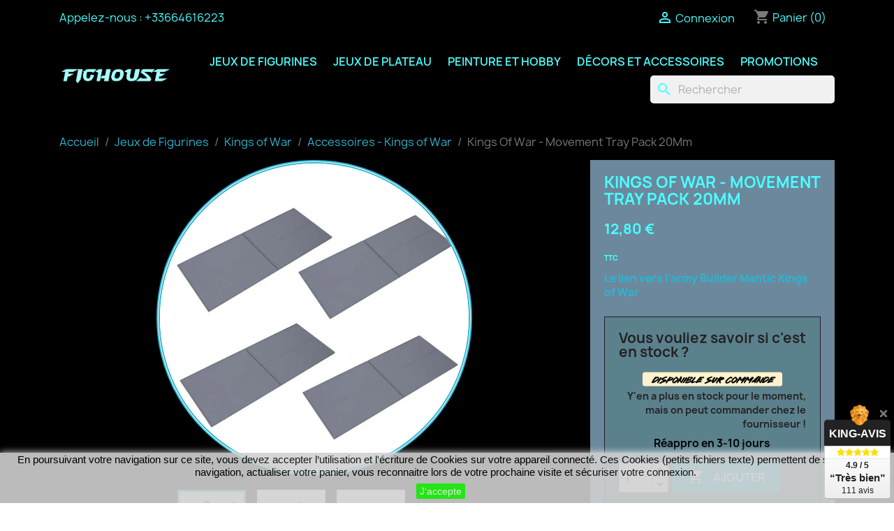

--- FILE ---
content_type: text/html; charset=utf-8
request_url: https://shop.fighouse.fr/jeux-de-figurines/kings-of-war-mantic/accessoires-kow/4133-kings-of-war-movement-tray-pack-20mm.html
body_size: 13017
content:
<!doctype html>
<html lang="fr-FR">

  <head>
    
      
  <meta charset="utf-8">


  <meta http-equiv="x-ua-compatible" content="ie=edge">



  <link rel="canonical" href="https://shop.fighouse.fr/jeux-de-figurines/kings-of-war-mantic/accessoires-kow/4133-kings-of-war-movement-tray-pack-20mm.html">

  <title>Kings Of War - Movement Tray Pack 20Mm</title>
  
    
  
  <meta name="description" content=" Le lien vers l&#039;army Builder Mantic Kings of War">
  <meta name="keywords" content="">
        <link rel="canonical" href="https://shop.fighouse.fr/jeux-de-figurines/kings-of-war-mantic/accessoires-kow/4133-kings-of-war-movement-tray-pack-20mm.html">
    
      
  
  
    <script type="application/ld+json">
  {
    "@context": "https://schema.org",
    "@type": "Organization",
    "name" : "Fighouse",
    "url" : "https://shop.fighouse.fr/",
          "logo": {
        "@type": "ImageObject",
        "url":"https://shop.fighouse.fr/img/fighouse-logo-1662282988.jpg"
      }
      }
</script>

<script type="application/ld+json">
  {
    "@context": "https://schema.org",
    "@type": "WebPage",
    "isPartOf": {
      "@type": "WebSite",
      "url":  "https://shop.fighouse.fr/",
      "name": "Fighouse"
    },
    "name": "Kings Of War - Movement Tray Pack 20Mm",
    "url":  "https://shop.fighouse.fr/jeux-de-figurines/kings-of-war-mantic/accessoires-kow/4133-kings-of-war-movement-tray-pack-20mm.html"
  }
</script>


  <script type="application/ld+json">
    {
      "@context": "https://schema.org",
      "@type": "BreadcrumbList",
      "itemListElement": [
                  {
            "@type": "ListItem",
            "position": 1,
            "name": "Accueil",
            "item": "https://shop.fighouse.fr/"
          },                  {
            "@type": "ListItem",
            "position": 2,
            "name": "Jeux de Figurines",
            "item": "https://shop.fighouse.fr/jeux-de-figurines-153"
          },                  {
            "@type": "ListItem",
            "position": 3,
            "name": "Kings of War",
            "item": "https://shop.fighouse.fr/kings-of-war-mantic-305"
          },                  {
            "@type": "ListItem",
            "position": 4,
            "name": "Accessoires - Kings of War",
            "item": "https://shop.fighouse.fr/accessoires-kow-324"
          },                  {
            "@type": "ListItem",
            "position": 5,
            "name": "Kings Of War - Movement Tray Pack 20Mm",
            "item": "https://shop.fighouse.fr/jeux-de-figurines/kings-of-war-mantic/accessoires-kow/4133-kings-of-war-movement-tray-pack-20mm.html"
          }              ]
    }
  </script>
  
  
  
  
  
    
  

  
    <meta property="og:title" content="Kings Of War - Movement Tray Pack 20Mm" />
    <meta property="og:description" content=" Le lien vers l&#039;army Builder Mantic Kings of War" />
    <meta property="og:url" content="https://shop.fighouse.fr/jeux-de-figurines/kings-of-war-mantic/accessoires-kow/4133-kings-of-war-movement-tray-pack-20mm.html" />
    <meta property="og:site_name" content="Fighouse" />
        



  <meta name="viewport" content="width=device-width, initial-scale=1">



  <link rel="icon" type="image/vnd.microsoft.icon" href="https://shop.fighouse.fr/img/favicon.ico?1662283025">
  <link rel="shortcut icon" type="image/x-icon" href="https://shop.fighouse.fr/img/favicon.ico?1662283025">



    <link rel="stylesheet" href="/modules/ps_checkout/views/css/payments.css?version=3.6.3" type="text/css" media="all">
  <link rel="stylesheet" href="https://shop.fighouse.fr/themes/classic-fighouse/assets/cache/theme-a3579f342.css" type="text/css" media="all">




  

  <script type="text/javascript">
        var prestashop = {"cart":{"products":[],"totals":{"total":{"type":"total","label":"Total","amount":0,"value":"0,00\u00a0\u20ac"},"total_including_tax":{"type":"total","label":"Total TTC","amount":0,"value":"0,00\u00a0\u20ac"},"total_excluding_tax":{"type":"total","label":"Total HT :","amount":0,"value":"0,00\u00a0\u20ac"}},"subtotals":{"products":{"type":"products","label":"Sous-total","amount":0,"value":"0,00\u00a0\u20ac"},"discounts":null,"shipping":{"type":"shipping","label":"Livraison","amount":0,"value":""},"tax":{"type":"tax","label":"Taxes incluses","amount":0,"value":"0,00\u00a0\u20ac"}},"products_count":0,"summary_string":"0 articles","vouchers":{"allowed":1,"added":[]},"discounts":[{"id_cart_rule":"311","id_customer":"0","date_from":"2018-11-02 12:00:00","date_to":"2027-12-31 12:00:00","description":"Toute commande sup\u00e9rieure \u00e0 250\u20ac sur Infinity prend une promo de 10%","quantity":"844","quantity_per_user":"1000","priority":"1","partial_use":"1","code":"","minimum_amount":"275.000000","minimum_amount_tax":"1","minimum_amount_currency":"1","minimum_amount_shipping":"0","country_restriction":"0","carrier_restriction":"0","group_restriction":"0","cart_rule_restriction":"0","product_restriction":"1","shop_restriction":"0","free_shipping":"0","reduction_percent":"0.00","reduction_amount":"5.000000","reduction_tax":"1","reduction_currency":"1","reduction_product":"0","reduction_exclude_special":"0","gift_product":"0","gift_product_attribute":"0","highlight":"1","active":"1","date_add":"2018-11-02 12:42:59","date_upd":"2026-01-27 10:28:34","id_lang":"1","name":"Promo Fighouse 275\u20ac","quantity_for_user":1000},{"id_cart_rule":"315","id_customer":"0","date_from":"2018-11-24 12:00:00","date_to":"2027-12-31 12:00:00","description":"5\u20ac de plus dans les tranches","quantity":"907","quantity_per_user":"1000","priority":"1","partial_use":"1","code":"","minimum_amount":"330.000000","minimum_amount_tax":"1","minimum_amount_currency":"1","minimum_amount_shipping":"0","country_restriction":"0","carrier_restriction":"0","group_restriction":"0","cart_rule_restriction":"0","product_restriction":"1","shop_restriction":"0","free_shipping":"0","reduction_percent":"0.00","reduction_amount":"5.000000","reduction_tax":"1","reduction_currency":"1","reduction_product":"0","reduction_exclude_special":"0","gift_product":"0","gift_product_attribute":"0","highlight":"1","active":"1","date_add":"2018-11-24 12:36:38","date_upd":"2026-01-27 10:28:34","id_lang":"1","name":"Promo Fighouse 330\u20ac","quantity_for_user":1000},{"id_cart_rule":"279","id_customer":"0","date_from":"2024-09-01 23:00:00","date_to":"2027-12-31 21:00:00","description":"R\u00e9duc 10\u20ac offerte pour toute commande de +109,50\u20ac","quantity":"224","quantity_per_user":"1000","priority":"1","partial_use":"1","code":"","minimum_amount":"109.500000","minimum_amount_tax":"1","minimum_amount_currency":"1","minimum_amount_shipping":"0","country_restriction":"0","carrier_restriction":"0","group_restriction":"0","cart_rule_restriction":"1","product_restriction":"1","shop_restriction":"0","free_shipping":"0","reduction_percent":"0.00","reduction_amount":"10.000000","reduction_tax":"1","reduction_currency":"1","reduction_product":"0","reduction_exclude_special":"0","gift_product":"0","gift_product_attribute":"0","highlight":"1","active":"1","date_add":"2018-09-05 23:14:53","date_upd":"2026-01-27 10:28:34","id_lang":"1","name":"Promo Fighouse 110\u20ac","quantity_for_user":1000},{"id_cart_rule":"286","id_customer":"0","date_from":"2024-09-02 21:00:00","date_to":"2027-12-31 21:00:00","description":"5\u20ac offerts pour toute commande entre 100 et 150\u20ac","quantity":"632","quantity_per_user":"1000","priority":"1","partial_use":"1","code":"","minimum_amount":"165.000000","minimum_amount_tax":"1","minimum_amount_currency":"1","minimum_amount_shipping":"0","country_restriction":"0","carrier_restriction":"0","group_restriction":"0","cart_rule_restriction":"1","product_restriction":"1","shop_restriction":"0","free_shipping":"0","reduction_percent":"0.00","reduction_amount":"5.000000","reduction_tax":"1","reduction_currency":"1","reduction_product":"0","reduction_exclude_special":"0","gift_product":"0","gift_product_attribute":"0","highlight":"1","active":"1","date_add":"2018-09-16 21:35:36","date_upd":"2026-01-27 10:28:34","id_lang":"1","name":"Promo Fighouse 155\u20ac","quantity_for_user":1000},{"id_cart_rule":"287","id_customer":"0","date_from":"2018-09-16 21:00:00","date_to":"2027-12-31 21:00:00","description":"Toute commande sup\u00e9rieure \u00e0 200\u20ac sur Infinity prend une promo de 10%","quantity":"677","quantity_per_user":"1000","priority":"1","partial_use":"1","code":"","minimum_amount":"220.000000","minimum_amount_tax":"1","minimum_amount_currency":"1","minimum_amount_shipping":"0","country_restriction":"0","carrier_restriction":"0","group_restriction":"0","cart_rule_restriction":"0","product_restriction":"1","shop_restriction":"0","free_shipping":"0","reduction_percent":"0.00","reduction_amount":"5.000000","reduction_tax":"1","reduction_currency":"1","reduction_product":"0","reduction_exclude_special":"0","gift_product":"0","gift_product_attribute":"0","highlight":"1","active":"1","date_add":"2018-09-16 21:44:51","date_upd":"2026-01-27 10:28:34","id_lang":"1","name":"Promo Fighouse 220\u20ac","quantity_for_user":1000},{"id_cart_rule":"323","id_customer":"0","date_from":"2018-11-26 21:00:00","date_to":"2027-12-31 21:00:00","description":"","quantity":"955","quantity_per_user":"1000","priority":"1","partial_use":"1","code":"","minimum_amount":"385.000000","minimum_amount_tax":"1","minimum_amount_currency":"1","minimum_amount_shipping":"0","country_restriction":"0","carrier_restriction":"0","group_restriction":"0","cart_rule_restriction":"0","product_restriction":"1","shop_restriction":"0","free_shipping":"0","reduction_percent":"0.00","reduction_amount":"5.000000","reduction_tax":"1","reduction_currency":"1","reduction_product":"0","reduction_exclude_special":"0","gift_product":"0","gift_product_attribute":"0","highlight":"1","active":"1","date_add":"2018-11-26 21:55:15","date_upd":"2025-10-26 11:19:58","id_lang":"1","name":"Promo Fighouse 385\u20ac","quantity_for_user":1000},{"id_cart_rule":"324","id_customer":"0","date_from":"2018-11-26 21:00:00","date_to":"2027-12-31 21:00:00","description":"","quantity":"971","quantity_per_user":"1000","priority":"1","partial_use":"1","code":"","minimum_amount":"440.000000","minimum_amount_tax":"1","minimum_amount_currency":"1","minimum_amount_shipping":"0","country_restriction":"0","carrier_restriction":"0","group_restriction":"0","cart_rule_restriction":"0","product_restriction":"1","shop_restriction":"0","free_shipping":"0","reduction_percent":"0.00","reduction_amount":"5.000000","reduction_tax":"1","reduction_currency":"1","reduction_product":"0","reduction_exclude_special":"0","gift_product":"0","gift_product_attribute":"0","highlight":"1","active":"1","date_add":"2018-11-26 21:57:31","date_upd":"2025-10-26 11:19:58","id_lang":"1","name":"Promo Fighouse 440\u20ac","quantity_for_user":1000},{"id_cart_rule":"325","id_customer":"0","date_from":"2018-11-26 22:00:00","date_to":"2027-12-31 22:00:00","description":"","quantity":"982","quantity_per_user":"1000","priority":"1","partial_use":"1","code":"","minimum_amount":"495.000000","minimum_amount_tax":"1","minimum_amount_currency":"1","minimum_amount_shipping":"0","country_restriction":"0","carrier_restriction":"0","group_restriction":"0","cart_rule_restriction":"0","product_restriction":"1","shop_restriction":"0","free_shipping":"0","reduction_percent":"0.00","reduction_amount":"5.000000","reduction_tax":"1","reduction_currency":"1","reduction_product":"0","reduction_exclude_special":"0","gift_product":"0","gift_product_attribute":"0","highlight":"1","active":"1","date_add":"2018-11-26 22:02:10","date_upd":"2025-10-26 11:19:58","id_lang":"1","name":"Promo Fighouse 495\u20ac","quantity_for_user":1000},{"id_cart_rule":"644","id_customer":"0","date_from":"2024-02-27 22:00:00","date_to":"2027-12-31 22:00:00","description":"","quantity":"995","quantity_per_user":"1","priority":"1","partial_use":"1","code":"","minimum_amount":"550.000000","minimum_amount_tax":"1","minimum_amount_currency":"1","minimum_amount_shipping":"0","country_restriction":"0","carrier_restriction":"0","group_restriction":"0","cart_rule_restriction":"0","product_restriction":"1","shop_restriction":"0","free_shipping":"0","reduction_percent":"0.00","reduction_amount":"5.000000","reduction_tax":"1","reduction_currency":"1","reduction_product":"0","reduction_exclude_special":"0","gift_product":"0","gift_product_attribute":"0","highlight":"1","active":"1","date_add":"2024-02-27 23:02:35","date_upd":"2025-10-26 11:19:58","id_lang":"1","name":"Promo Fighouse 550\u20ac","quantity_for_user":1}],"minimalPurchase":1,"minimalPurchaseRequired":"Un montant total de 1,00\u00a0\u20ac HT minimum est requis pour valider votre commande. Le montant actuel de votre commande est de 0,00\u00a0\u20ac HT."},"currency":{"id":1,"name":"Euro","iso_code":"EUR","iso_code_num":"978","sign":"\u20ac"},"customer":{"lastname":null,"firstname":null,"email":null,"birthday":null,"newsletter":null,"newsletter_date_add":null,"optin":null,"website":null,"company":null,"siret":null,"ape":null,"is_logged":false,"gender":{"type":null,"name":null},"addresses":[]},"language":{"name":"Fran\u00e7ais (French)","iso_code":"fr","locale":"fr-FR","language_code":"fr","is_rtl":"0","date_format_lite":"d\/m\/Y","date_format_full":"d\/m\/Y H:i:s","id":1},"page":{"title":"","canonical":"https:\/\/shop.fighouse.fr\/jeux-de-figurines\/kings-of-war-mantic\/accessoires-kow\/4133-kings-of-war-movement-tray-pack-20mm.html","meta":{"title":"Kings Of War - Movement Tray Pack 20Mm","description":" Le lien vers l'army Builder Mantic Kings of War","keywords":"","robots":"index"},"page_name":"product","body_classes":{"lang-fr":true,"lang-rtl":false,"country-FR":true,"currency-EUR":true,"layout-full-width":true,"page-product":true,"tax-display-enabled":true,"product-id-4133":true,"product-Kings Of War - Movement Tray Pack 20Mm":true,"product-id-category-324":true,"product-id-manufacturer-31":true,"product-id-supplier-1":true,"product-available-for-order":true},"admin_notifications":[]},"shop":{"name":"Fighouse","logo":"https:\/\/shop.fighouse.fr\/img\/fighouse-logo-1662282988.jpg","stores_icon":"https:\/\/shop.fighouse.fr\/img\/logo_stores.png","favicon":"https:\/\/shop.fighouse.fr\/img\/favicon.ico"},"urls":{"base_url":"https:\/\/shop.fighouse.fr\/","current_url":"https:\/\/shop.fighouse.fr\/jeux-de-figurines\/kings-of-war-mantic\/accessoires-kow\/4133-kings-of-war-movement-tray-pack-20mm.html","shop_domain_url":"https:\/\/shop.fighouse.fr","img_ps_url":"https:\/\/shop.fighouse.fr\/img\/","img_cat_url":"https:\/\/shop.fighouse.fr\/img\/c\/","img_lang_url":"https:\/\/shop.fighouse.fr\/img\/l\/","img_prod_url":"https:\/\/shop.fighouse.fr\/img\/p\/","img_manu_url":"https:\/\/shop.fighouse.fr\/img\/m\/","img_sup_url":"https:\/\/shop.fighouse.fr\/img\/su\/","img_ship_url":"https:\/\/shop.fighouse.fr\/img\/s\/","img_store_url":"https:\/\/shop.fighouse.fr\/img\/st\/","img_col_url":"https:\/\/shop.fighouse.fr\/img\/co\/","img_url":"https:\/\/shop.fighouse.fr\/themes\/classic-fighouse\/assets\/img\/","css_url":"https:\/\/shop.fighouse.fr\/themes\/classic-fighouse\/assets\/css\/","js_url":"https:\/\/shop.fighouse.fr\/themes\/classic-fighouse\/assets\/js\/","pic_url":"https:\/\/shop.fighouse.fr\/upload\/","pages":{"address":"https:\/\/shop.fighouse.fr\/adresse","addresses":"https:\/\/shop.fighouse.fr\/adresses","authentication":"https:\/\/shop.fighouse.fr\/connexion","cart":"https:\/\/shop.fighouse.fr\/panier","category":"https:\/\/shop.fighouse.fr\/index.php?controller=category","cms":"https:\/\/shop.fighouse.fr\/index.php?controller=cms","contact":"https:\/\/shop.fighouse.fr\/nous-contacter","discount":"https:\/\/shop.fighouse.fr\/reduction","guest_tracking":"https:\/\/shop.fighouse.fr\/suivi-commande-invite","history":"https:\/\/shop.fighouse.fr\/historique-commandes","identity":"https:\/\/shop.fighouse.fr\/identite","index":"https:\/\/shop.fighouse.fr\/","my_account":"https:\/\/shop.fighouse.fr\/mon-compte","order_confirmation":"https:\/\/shop.fighouse.fr\/confirmation-commande","order_detail":"https:\/\/shop.fighouse.fr\/index.php?controller=order-detail","order_follow":"https:\/\/shop.fighouse.fr\/suivi-commande","order":"https:\/\/shop.fighouse.fr\/commande","order_return":"https:\/\/shop.fighouse.fr\/index.php?controller=order-return","order_slip":"https:\/\/shop.fighouse.fr\/avoirs","pagenotfound":"https:\/\/shop.fighouse.fr\/page-introuvable","password":"https:\/\/shop.fighouse.fr\/recuperation-mot-de-passe","pdf_invoice":"https:\/\/shop.fighouse.fr\/index.php?controller=pdf-invoice","pdf_order_return":"https:\/\/shop.fighouse.fr\/index.php?controller=pdf-order-return","pdf_order_slip":"https:\/\/shop.fighouse.fr\/index.php?controller=pdf-order-slip","prices_drop":"https:\/\/shop.fighouse.fr\/promotions","product":"https:\/\/shop.fighouse.fr\/index.php?controller=product","search":"https:\/\/shop.fighouse.fr\/recherche","sitemap":"https:\/\/shop.fighouse.fr\/plan-site","stores":"https:\/\/shop.fighouse.fr\/magasins","supplier":"https:\/\/shop.fighouse.fr\/fournisseur","register":"https:\/\/shop.fighouse.fr\/connexion?create_account=1","order_login":"https:\/\/shop.fighouse.fr\/commande?login=1"},"alternative_langs":[],"theme_assets":"\/themes\/classic-fighouse\/assets\/","actions":{"logout":"https:\/\/shop.fighouse.fr\/?mylogout="},"no_picture_image":{"bySize":{"small_default":{"url":"https:\/\/shop.fighouse.fr\/img\/p\/fr-default-small_default.jpg","width":98,"height":98},"cart_default":{"url":"https:\/\/shop.fighouse.fr\/img\/p\/fr-default-cart_default.jpg","width":125,"height":125},"home_default":{"url":"https:\/\/shop.fighouse.fr\/img\/p\/fr-default-home_default.jpg","width":250,"height":250},"medium_default":{"url":"https:\/\/shop.fighouse.fr\/img\/p\/fr-default-medium_default.jpg","width":452,"height":452},"large_default":{"url":"https:\/\/shop.fighouse.fr\/img\/p\/fr-default-large_default.jpg","width":800,"height":800}},"small":{"url":"https:\/\/shop.fighouse.fr\/img\/p\/fr-default-small_default.jpg","width":98,"height":98},"medium":{"url":"https:\/\/shop.fighouse.fr\/img\/p\/fr-default-home_default.jpg","width":250,"height":250},"large":{"url":"https:\/\/shop.fighouse.fr\/img\/p\/fr-default-large_default.jpg","width":800,"height":800},"legend":""}},"configuration":{"display_taxes_label":true,"display_prices_tax_incl":true,"is_catalog":false,"show_prices":true,"opt_in":{"partner":false},"quantity_discount":{"type":"discount","label":"Remise sur prix unitaire"},"voucher_enabled":1,"return_enabled":0},"field_required":[],"breadcrumb":{"links":[{"title":"Accueil","url":"https:\/\/shop.fighouse.fr\/"},{"title":"Jeux de Figurines","url":"https:\/\/shop.fighouse.fr\/jeux-de-figurines-153"},{"title":"Kings of War","url":"https:\/\/shop.fighouse.fr\/kings-of-war-mantic-305"},{"title":"Accessoires - Kings of War","url":"https:\/\/shop.fighouse.fr\/accessoires-kow-324"},{"title":"Kings Of War - Movement Tray Pack 20Mm","url":"https:\/\/shop.fighouse.fr\/jeux-de-figurines\/kings-of-war-mantic\/accessoires-kow\/4133-kings-of-war-movement-tray-pack-20mm.html"}],"count":5},"link":{"protocol_link":"https:\/\/","protocol_content":"https:\/\/"},"time":1769595271,"static_token":"51cd412b72ae0d95ea6bbc4e62fb22a9","token":"b15fe493c72bdd5710734135f1dee441","debug":false};
        var ps_checkout3dsEnabled = true;
        var ps_checkoutAutoRenderDisabled = false;
        var ps_checkoutCancelUrl = "https:\/\/shop.fighouse.fr\/module\/ps_checkout\/cancel";
        var ps_checkoutCardBrands = ["MASTERCARD","VISA","AMEX","CB_NATIONALE"];
        var ps_checkoutCardFundingSourceImg = "\/modules\/ps_checkout\/views\/img\/payment-cards.png";
        var ps_checkoutCardLogos = {"AMEX":"\/modules\/ps_checkout\/views\/img\/amex.svg","CB_NATIONALE":"\/modules\/ps_checkout\/views\/img\/cb.svg","DINERS":"\/modules\/ps_checkout\/views\/img\/diners.svg","DISCOVER":"\/modules\/ps_checkout\/views\/img\/discover.svg","JCB":"\/modules\/ps_checkout\/views\/img\/jcb.svg","MAESTRO":"\/modules\/ps_checkout\/views\/img\/maestro.svg","MASTERCARD":"\/modules\/ps_checkout\/views\/img\/mastercard.svg","UNIONPAY":"\/modules\/ps_checkout\/views\/img\/unionpay.svg","VISA":"\/modules\/ps_checkout\/views\/img\/visa.svg"};
        var ps_checkoutCartProductCount = 0;
        var ps_checkoutCheckUrl = "https:\/\/shop.fighouse.fr\/module\/ps_checkout\/check";
        var ps_checkoutCheckoutTranslations = {"checkout.go.back.link.title":"Retourner au tunnel de commande","checkout.go.back.label":"Tunnel de commande","checkout.card.payment":"Paiement par carte","checkout.page.heading":"R\u00e9sum\u00e9 de commande","checkout.cart.empty":"Votre panier d'achat est vide.","checkout.page.subheading.card":"Carte","checkout.page.subheading.paypal":"PayPal","checkout.payment.by.card":"Vous avez choisi de payer par carte.","checkout.payment.by.paypal":"Vous avez choisi de payer par PayPal.","checkout.order.summary":"Voici un r\u00e9sum\u00e9 de votre commande :","checkout.order.amount.total":"Le montant total de votre panier est de","checkout.order.included.tax":"(TTC)","checkout.order.confirm.label":"Veuillez finaliser votre commande en cliquant sur &quot;Je valide ma commande&quot;","paypal.hosted-fields.label.card-name":"Nom du titulaire de la carte","paypal.hosted-fields.placeholder.card-name":"Nom du titulaire de la carte","paypal.hosted-fields.label.card-number":"Num\u00e9ro de carte","paypal.hosted-fields.placeholder.card-number":"Num\u00e9ro de carte","paypal.hosted-fields.label.expiration-date":"Date d'expiration","paypal.hosted-fields.placeholder.expiration-date":"MM\/YY","paypal.hosted-fields.label.cvv":"Code de s\u00e9curit\u00e9","paypal.hosted-fields.placeholder.cvv":"XXX","payment-method-logos.title":"Paiement 100% s\u00e9curis\u00e9","express-button.cart.separator":"ou","express-button.checkout.express-checkout":"Achat rapide","error.paypal-sdk":"No PayPal Javascript SDK Instance","checkout.payment.others.link.label":"Autres moyens de paiement","checkout.payment.others.confirm.button.label":"Je valide ma commande","checkout.form.error.label":"Une erreur s'est produite lors du paiement. Veuillez r\u00e9essayer ou contacter le support.","loader-component.label.header":"Merci pour votre achat !","loader-component.label.body":"Veuillez patienter, nous traitons votre paiement","error.paypal-sdk.contingency.cancel":"Authentification du titulaire de carte annul\u00e9e, veuillez choisir un autre moyen de paiement ou essayez de nouveau.","error.paypal-sdk.contingency.error":"Une erreur est survenue lors de l'authentification du titulaire de la carte, veuillez choisir un autre moyen de paiement ou essayez de nouveau.","error.paypal-sdk.contingency.failure":"Echec de l'authentification du titulaire de la carte, veuillez choisir un autre moyen de paiement ou essayez de nouveau.","error.paypal-sdk.contingency.unknown":"L'identit\u00e9 du titulaire de la carte n'a pas pu \u00eatre v\u00e9rifi\u00e9e, veuillez choisir un autre moyen de paiement ou essayez de nouveau."};
        var ps_checkoutCheckoutUrl = "https:\/\/shop.fighouse.fr\/commande";
        var ps_checkoutConfirmUrl = "https:\/\/shop.fighouse.fr\/confirmation-commande";
        var ps_checkoutCreateUrl = "https:\/\/shop.fighouse.fr\/module\/ps_checkout\/create";
        var ps_checkoutCspNonce = "";
        var ps_checkoutExpressCheckoutCartEnabled = false;
        var ps_checkoutExpressCheckoutOrderEnabled = false;
        var ps_checkoutExpressCheckoutProductEnabled = false;
        var ps_checkoutExpressCheckoutSelected = false;
        var ps_checkoutExpressCheckoutUrl = "https:\/\/shop.fighouse.fr\/module\/ps_checkout\/ExpressCheckout";
        var ps_checkoutFundingSource = "paypal";
        var ps_checkoutFundingSourcesSorted = ["paypal","paylater","bancontact","giropay","ideal","mybank","blik"];
        var ps_checkoutHostedFieldsContingencies = "SCA_WHEN_REQUIRED";
        var ps_checkoutHostedFieldsEnabled = false;
        var ps_checkoutHostedFieldsSelected = false;
        var ps_checkoutLoaderImage = "\/modules\/ps_checkout\/views\/img\/loader.svg";
        var ps_checkoutPartnerAttributionId = "PrestaShop_Cart_PSXO_PSDownload";
        var ps_checkoutPayLaterCartPageButtonEnabled = false;
        var ps_checkoutPayLaterCategoryPageBannerEnabled = false;
        var ps_checkoutPayLaterHomePageBannerEnabled = false;
        var ps_checkoutPayLaterOrderPageBannerEnabled = false;
        var ps_checkoutPayLaterOrderPageButtonEnabled = false;
        var ps_checkoutPayLaterOrderPageMessageEnabled = true;
        var ps_checkoutPayLaterProductPageBannerEnabled = false;
        var ps_checkoutPayLaterProductPageButtonEnabled = false;
        var ps_checkoutPayLaterProductPageMessageEnabled = false;
        var ps_checkoutPayPalButtonConfiguration = {"shape":"pill","label":"pay","color":"gold"};
        var ps_checkoutPayPalOrderId = "";
        var ps_checkoutPayPalSdkConfig = {"clientId":"AXjYFXWyb4xJCErTUDiFkzL0Ulnn-bMm4fal4G-1nQXQ1ZQxp06fOuE7naKUXGkq2TZpYSiI9xXbs4eo","merchantId":"LYFH46DJZHM9S","currency":"EUR","intent":"capture","commit":"false","vault":"false","integrationDate":"2022-14-06","dataPartnerAttributionId":"PrestaShop_Cart_PSXO_PSDownload","dataCspNonce":"","dataEnable3ds":"true","disableFunding":"card,eps,p24","enableFunding":"paylater","components":"marks,funding-eligibility"};
        var ps_checkoutPayWithTranslations = {"paypal":"Payer avec un compte PayPal","paylater":"Payer en plusieurs fois avec PayPal Pay Later","bancontact":"Payer par Bancontact","giropay":"Payer par Giropay","ideal":"Payer par iDEAL","mybank":"Payer par MyBank","blik":"Payer par BLIK"};
        var ps_checkoutPaymentMethodLogosTitleImg = "\/modules\/ps_checkout\/views\/img\/lock_checkout.svg";
        var ps_checkoutRenderPaymentMethodLogos = true;
        var ps_checkoutValidateUrl = "https:\/\/shop.fighouse.fr\/module\/ps_checkout\/validate";
        var ps_checkoutVersion = "3.6.3";
      </script>



  <script>
    var pluginData = pluginData ? pluginData : { };
    pluginData['bx'] = pluginData['bx'] ? pluginData['bx'] : { };
    pluginData['bx'].translation = {
        error: {
                carrierNotFound: "Impossible de trouver le transporteur",
                couldNotSelectPoint: "Erreur lors de la sélection du transporteur"
        },
        text: {
                chooseParcelPoint: "Choisir ce point de retrait",
                closeMap: "Fermer la carte",
                closedLabel: "Fermé      ",
        },
        distance: "à %s km",
    }
    pluginData['bx'].mapLogoImageUrl = "https://resource.boxtal.com/images/boxtal-maps.svg";
    pluginData['bx'].mapLogoHrefUrl = "https://www.boxtal.com";
    pluginData['bx'].ajaxUrl = "https://shop.fighouse.fr/module/boxtalconnect/ajax";
    pluginData['bx'].token = "51cd412b72ae0d95ea6bbc4e62fb22a9";
</script>

  <script type="text/javascript">
    (window.gaDevIds=window.gaDevIds||[]).push('d6YPbH');
    (function(i,s,o,g,r,a,m){i['GoogleAnalyticsObject']=r;i[r]=i[r]||function(){
      (i[r].q=i[r].q||[]).push(arguments)},i[r].l=1*new Date();a=s.createElement(o),
      m=s.getElementsByTagName(o)[0];a.async=1;a.src=g;m.parentNode.insertBefore(a,m)
    })(window,document,'script','https://www.google-analytics.com/analytics.js','ga');

          ga('create', 'UA-28983135-2', 'auto');
                  ga('set', 'anonymizeIp', true);
              ga('send', 'pageview');
        ga('require', 'ec');
  </script>

 <script type="text/javascript">
            
        document.addEventListener('DOMContentLoaded', function() {
            if (typeof GoogleAnalyticEnhancedECommerce !== 'undefined') {
                var MBG = GoogleAnalyticEnhancedECommerce;
                MBG.setCurrency('EUR');
                MBG.add({"id":4656,"name":"warcrow-livre-de-regles-vf","category":"warcrow","brand":"corvus-belli","variant":"","type":"typical","position":"0","quantity":1,"list":"product","url":"https%3A%2F%2Fshop.fighouse.fr%2Fjeux-de-figurines%2Fwarcrow%2F4656-Warcrow-Regles-VF.html","price":56.45},'',true);MBG.add({"id":5040,"name":"bon-cadeau-fighouse-10","category":"bons-cadeaux","brand":"","variant":"","type":"typical","position":1,"quantity":1,"list":"product","url":"https%3A%2F%2Fshop.fighouse.fr%2Fbons-cadeaux%2F5040-bon-cadeau-fighouse-10.html","price":10},'',true);MBG.add({"id":5041,"name":"bon-cadeau-fighouse-25","category":"bons-cadeaux","brand":"","variant":"","type":"typical","position":2,"quantity":1,"list":"product","url":"https%3A%2F%2Fshop.fighouse.fr%2Fbons-cadeaux%2F5041-bon-cadeau-fighouse-25.html","price":25},'',true);MBG.add({"id":5042,"name":"bon-cadeau-fighouse-50","category":"bons-cadeaux","brand":"","variant":"","type":"typical","position":3,"quantity":1,"list":"product","url":"https%3A%2F%2Fshop.fighouse.fr%2Fbons-cadeaux%2F5042-bon-cadeau-fighouse-50.html","price":50},'',true);MBG.add({"id":5043,"name":"bon-cadeau-fighouse-100","category":"bons-cadeaux","brand":"","variant":"","type":"typical","position":4,"quantity":1,"list":"product","url":"https%3A%2F%2Fshop.fighouse.fr%2Fbons-cadeaux%2F5043-bon-cadeau-fighouse-100.html","price":100},'',true);MBG.add({"id":5083,"name":"trench-crusade-the-prussian-stosstruppen-warband","category":"accueil","brand":"archon-studio","variant":"","type":"typical","position":5,"quantity":1,"list":"product","url":"https%3A%2F%2Fshop.fighouse.fr%2F5083-trench-crusade-the-prussian-stosstruppen-warband.html","price":39.5},'',true);MBG.addProductClick({"id":4656,"name":"warcrow-livre-de-regles-vf","category":"warcrow","brand":"corvus-belli","variant":"","type":"typical","position":"0","quantity":1,"list":"product","url":"https%3A%2F%2Fshop.fighouse.fr%2Fjeux-de-figurines%2Fwarcrow%2F4656-Warcrow-Regles-VF.html","price":56.45});MBG.addProductClick({"id":5040,"name":"bon-cadeau-fighouse-10","category":"bons-cadeaux","brand":"","variant":"","type":"typical","position":1,"quantity":1,"list":"product","url":"https%3A%2F%2Fshop.fighouse.fr%2Fbons-cadeaux%2F5040-bon-cadeau-fighouse-10.html","price":10});MBG.addProductClick({"id":5041,"name":"bon-cadeau-fighouse-25","category":"bons-cadeaux","brand":"","variant":"","type":"typical","position":2,"quantity":1,"list":"product","url":"https%3A%2F%2Fshop.fighouse.fr%2Fbons-cadeaux%2F5041-bon-cadeau-fighouse-25.html","price":25});MBG.addProductClick({"id":5042,"name":"bon-cadeau-fighouse-50","category":"bons-cadeaux","brand":"","variant":"","type":"typical","position":3,"quantity":1,"list":"product","url":"https%3A%2F%2Fshop.fighouse.fr%2Fbons-cadeaux%2F5042-bon-cadeau-fighouse-50.html","price":50});MBG.addProductClick({"id":5043,"name":"bon-cadeau-fighouse-100","category":"bons-cadeaux","brand":"","variant":"","type":"typical","position":4,"quantity":1,"list":"product","url":"https%3A%2F%2Fshop.fighouse.fr%2Fbons-cadeaux%2F5043-bon-cadeau-fighouse-100.html","price":100});MBG.addProductClick({"id":5083,"name":"trench-crusade-the-prussian-stosstruppen-warband","category":"accueil","brand":"archon-studio","variant":"","type":"typical","position":5,"quantity":1,"list":"product","url":"https%3A%2F%2Fshop.fighouse.fr%2F5083-trench-crusade-the-prussian-stosstruppen-warband.html","price":39.5});
            }
        });
        
    </script>



    
  <meta property="og:type" content="product">
  <meta property="og:url" content="https://shop.fighouse.fr/jeux-de-figurines/kings-of-war-mantic/accessoires-kow/4133-kings-of-war-movement-tray-pack-20mm.html">
  <meta property="og:title" content="Kings Of War - Movement Tray Pack 20Mm">
  <meta property="og:site_name" content="Fighouse">
  <meta property="og:description" content=" Le lien vers l&#039;army Builder Mantic Kings of War">
  <meta property="og:image" content="https://shop.fighouse.fr/15125-large_default/kings-of-war-movement-tray-pack-20mm.jpg">
      <meta property="product:pretax_price:amount" content="10.666667">
    <meta property="product:pretax_price:currency" content="EUR">
    <meta property="product:price:amount" content="12.8">
    <meta property="product:price:currency" content="EUR">
    
  </head>

  <body id="product" class="lang-fr country-fr currency-eur layout-full-width page-product tax-display-enabled product-id-4133 product-kings-of-war-movement-tray-pack-20mm product-id-category-324 product-id-manufacturer-31 product-id-supplier-1 product-available-for-order">

    
      
    

    <main>
      
              

      <header id="header">
        
          
  <div class="header-banner">
    
  </div>



  <nav class="header-nav">
    <div class="container">
      <div class="row">
        <div class="hidden-sm-down">
          <div class="col-md-5 col-xs-12">
            <div id="_desktop_contact_link">
  <div id="contact-link">
                Appelez-nous : <span>+33664616223</span>
      </div>
</div>

          </div>
          <div class="col-md-7 right-nav">
              <div id="_desktop_user_info">
  <div class="user-info">
          <a
        href="https://shop.fighouse.fr/mon-compte"
        title="Identifiez-vous"
        rel="nofollow"
      >
        <i class="material-icons">&#xE7FF;</i>
        <span class="hidden-sm-down">Connexion</span>
      </a>
      </div>
</div>
<div id="_desktop_cart">
  <div class="blockcart cart-preview inactive" data-refresh-url="//shop.fighouse.fr/module/ps_shoppingcart/ajax">
    <div class="header">
              <i class="material-icons shopping-cart" aria-hidden="true">shopping_cart</i>
        <span class="hidden-sm-down">Panier</span>
        <span class="cart-products-count">(0)</span>
          </div>
  </div>
</div>

          </div>
        </div>
        <div class="hidden-md-up text-sm-center mobile">
          <div class="float-xs-left" id="menu-icon">
            <i class="material-icons d-inline">&#xE5D2;</i>
          </div>
          <div class="float-xs-right" id="_mobile_cart"></div>
          <div class="float-xs-right" id="_mobile_user_info"></div>
          <div class="top-logo" id="_mobile_logo"></div>
          <div class="clearfix"></div>
        </div>
      </div>
    </div>
  </nav>



  <div class="header-top">
    <div class="container">
       <div class="row">
        <div class="col-md-2 hidden-sm-down" id="_desktop_logo">
                                    
  <a href="https://shop.fighouse.fr/">
    <img
      class="logo img-fluid"
      src="https://shop.fighouse.fr/img/fighouse-logo-1662282988.jpg"
      alt="Fighouse"
      width="750"
      height="150">
  </a>

                              </div>
        <div class="header-top-right col-md-10 col-sm-12 position-static">
          

<div class="menu js-top-menu position-static hidden-sm-down" id="_desktop_top_menu">
    
          <ul class="top-menu" id="top-menu" data-depth="0">
                    <li class="link" id="lnk-jeux-de-figurines">
                          <a
                class="dropdown-item"
                href="https://shop.fighouse.fr/figurines-153" data-depth="0"
                              >
                                Jeux de Figurines
              </a>
                          </li>
                    <li class="link" id="lnk-jeux-de-plateau">
                          <a
                class="dropdown-item"
                href="https://shop.fighouse.fr/jeux-de-plateau-340" data-depth="0"
                              >
                                Jeux de Plateau
              </a>
                          </li>
                    <li class="link" id="lnk-peinture-et-hobby">
                          <a
                class="dropdown-item"
                href="https://shop.fighouse.fr/peinture-et-hobby-129" data-depth="0"
                              >
                                Peinture et Hobby
              </a>
                          </li>
                    <li class="link" id="lnk-decors-et-accessoires">
                          <a
                class="dropdown-item"
                href="https://shop.fighouse.fr/accessoires-et-decors-137" data-depth="0"
                              >
                                Décors et Accessoires
              </a>
                          </li>
                    <li class="category" id="category-162">
                          <a
                class="dropdown-item"
                href="https://shop.fighouse.fr/promotions-162" data-depth="0"
                              >
                                Promotions
              </a>
                          </li>
              </ul>
    
    <div class="clearfix"></div>
</div>
<div id="search_widget" class="search-widgets" data-search-controller-url="//shop.fighouse.fr/recherche">
  <form method="get" action="//shop.fighouse.fr/recherche">
    <input type="hidden" name="controller" value="search">
    <i class="material-icons search" aria-hidden="true">search</i>
    <input type="text" name="s" value="" placeholder="Rechercher" aria-label="Rechercher">
    <i class="material-icons clear" aria-hidden="true">clear</i>
  </form>
</div>

        </div>
      </div>
      <div id="mobile_top_menu_wrapper" class="row hidden-md-up" style="display:none;">
        <div class="js-top-menu mobile" id="_mobile_top_menu"></div>
        <div class="js-top-menu-bottom">
          <div id="_mobile_currency_selector"></div>
          <div id="_mobile_language_selector"></div>
          <div id="_mobile_contact_link"></div>
        </div>
      </div>
    </div>
  </div>
  

        
      </header>

      <section id="wrapper">
        
          
<aside id="notifications">
  <div class="container">
    
    
    
      </div>
</aside>
        

        
        <div class="container">
          
            <nav data-depth="5" class="breadcrumb hidden-sm-down">
  <ol>
    
              
          <li>
                          <a href="https://shop.fighouse.fr/"><span>Accueil</span></a>
                      </li>
        
              
          <li>
                          <a href="https://shop.fighouse.fr/jeux-de-figurines-153"><span>Jeux de Figurines</span></a>
                      </li>
        
              
          <li>
                          <a href="https://shop.fighouse.fr/kings-of-war-mantic-305"><span>Kings of War</span></a>
                      </li>
        
              
          <li>
                          <a href="https://shop.fighouse.fr/accessoires-kow-324"><span>Accessoires - Kings of War</span></a>
                      </li>
        
              
          <li>
                          <span>Kings Of War - Movement Tray Pack 20Mm</span>
                      </li>
        
          
  </ol>
</nav>
          

          

          
  <div id="content-wrapper" class="js-content-wrapper">
    
    

  <section id="main" itemscope itemtype="https://schema.org/Product">
    <meta itemprop="url" content="https://shop.fighouse.fr/jeux-de-figurines/kings-of-war-mantic/accessoires-kow/4133-kings-of-war-movement-tray-pack-20mm.html">

    <div class="row">
      <div class="col-md-8">
        
          <section class="page-content" id="content">
            
              <!-- @todo: use include file='catalog/_partials/product-flags.tpl'} -->
              
                <ul class="product-flags">
                                  </ul>
              

              
                <div class="images-container js-images-container">
  
    <div class="product-cover">
              <img
          class="js-qv-product-cover img-fluid"
          src="https://shop.fighouse.fr/15125-large_default/kings-of-war-movement-tray-pack-20mm.jpg"
                      alt="Kings Of War - Movement Tray Pack 20Mm"
                    loading="lazy"
          width="800"
          height="800"
        >
        <div class="layer hidden-sm-down" data-toggle="modal" data-target="#product-modal">
          <i class="material-icons zoom-in">search</i>
        </div>
          </div>
  

  
    <div class="js-qv-mask mask">
      <ul class="product-images js-qv-product-images">
                  <li class="thumb-container js-thumb-container">
            <img
              class="thumb js-thumb  selected js-thumb-selected "
              data-image-medium-src="https://shop.fighouse.fr/15125-medium_default/kings-of-war-movement-tray-pack-20mm.jpg"
              data-image-large-src="https://shop.fighouse.fr/15125-large_default/kings-of-war-movement-tray-pack-20mm.jpg"
              src="https://shop.fighouse.fr/15125-small_default/kings-of-war-movement-tray-pack-20mm.jpg"
                              alt="Kings Of War - Movement Tray Pack 20Mm"
                            loading="lazy"
              width="98"
              height="98"
            >
          </li>
                  <li class="thumb-container js-thumb-container">
            <img
              class="thumb js-thumb "
              data-image-medium-src="https://shop.fighouse.fr/15126-medium_default/kings-of-war-movement-tray-pack-20mm.jpg"
              data-image-large-src="https://shop.fighouse.fr/15126-large_default/kings-of-war-movement-tray-pack-20mm.jpg"
              src="https://shop.fighouse.fr/15126-small_default/kings-of-war-movement-tray-pack-20mm.jpg"
                              alt="Kings Of War - Movement Tray Pack 20Mm"
                            loading="lazy"
              width="98"
              height="98"
            >
          </li>
                  <li class="thumb-container js-thumb-container">
            <img
              class="thumb js-thumb "
              data-image-medium-src="https://shop.fighouse.fr/15121-medium_default/kings-of-war-movement-tray-pack-20mm.jpg"
              data-image-large-src="https://shop.fighouse.fr/15121-large_default/kings-of-war-movement-tray-pack-20mm.jpg"
              src="https://shop.fighouse.fr/15121-small_default/kings-of-war-movement-tray-pack-20mm.jpg"
                              alt="Kings Of War - Movement Tray Pack 20Mm"
                            loading="lazy"
              width="98"
              height="98"
            >
          </li>
              </ul>
    </div>
  

</div>
              
              <div class="scroll-box-arrows">
                <i class="material-icons left">&#xE314;</i>
                <i class="material-icons right">&#xE315;</i>
              </div>

            
          </section>

       </div>
        <div class="col-md-4">
		
		<div id="BG_Fiche_ART">
		
          
            
              <h1 class="h1" itemprop="name">Kings Of War - Movement Tray Pack 20Mm</h1>
            
          
          
              <div class="product-prices js-product-prices">
    
          

    
      <div
        class="product-price h5 ">

        <div class="current-price">
		
          		
		
          <span class='current-price-value' content="12.8">
                                      12,80 €
                      </span>


        </div>
        
                  
      </div>
    

    
          

    
          

    
          

    

    <div class="tax-shipping-delivery-label">
              TTC
                    
              
                                          </div>
  </div>
          

          <div class="product-information">
            
              <div id="product-description-short-4133" itemprop="description"><a href="https://companion.manticgames.com/kings-of-war-list-builder/"> <b>Le lien vers l'army Builder Mantic Kings of War</b></a></div>
            

            
            <div class="product-actions">
              
                <form action="https://shop.fighouse.fr/panier" method="post" id="add-to-cart-or-refresh">
                  <input type="hidden" name="token" value="51cd412b72ae0d95ea6bbc4e62fb22a9">
                  <input type="hidden" name="id_product" value="4133" id="product_page_product_id">
                  <input type="hidden" name="id_customization" value="0" id="product_customization_id">

                  
                    <div class="product-variants js-product-variants">
  </div>
                  

                  
                                      

                  
                    <section class="product-discounts js-product-discounts">
  </section>
                  

                  
                    <div class="product-add-to-cart">
   
   <div id="block_stock">
        <span id="stock_nb">
            <label>Vous vouliez savoir si c'est en stock ?</label> 
        </span>
		
        <span id="stock_msg">
                    </span>   

    
    
    
      <span id="product-availability">
                                  
																<img width="200" align="center" src="https://shop.fighouse.fr/img/theme_fighouse/stock0.png"/> <br>
						<label>Y'en a plus en stock pour le moment, mais on peut commander chez le fournisseur !  </label> <br> Réappro en 3-10 jours
									
		  
                    
              </span>
    
<p>
    
      <div class="product-quantity clearfix">
        <div class="qty">
          <input
            type="text"
            name="qty"
            id="quantity_wanted"
            value="1"
            class="input-group"
            min="1"
            aria-label="Quantité"
          >
        </div>

        <div class="add">
          <button
            class="btn btn-primary add-to-cart"
            data-button-action="add-to-cart"
            type="submit"
                      >
            <i class="material-icons shopping-cart">&#xE547;</i>
            Ajouter
          </button>
        </div>
      </div>
    

 
    
    
      <p class="product-minimal-quantity">
              </p>
    
  </div>
    </div> 
                  

                  
                    <div class="product-additional-info js-product-additional-info">
  
</div>
                  

                                    
                </form>
              

            </div>

            
              
            


        </div>
      </div>
	  </div>
	  

		
    </div>
	<p></p>
        
      <div id="BG_Fiche_details">		
		
          <div class="tabs">
                <ul class="nav nav-tabs" role="tablist">
                                    <li class="nav-item">
                    <a
                      class="nav-link active"
                      data-toggle="tab"
                      href="#product-details"
                      role="tab"
                      aria-controls="product-details"
                       aria-selected="true">Autres Infos</a>
                  </li>
                                                    </ul>

                <div class="tab-content" id="tab-content">
                 <div class="tab-pane fade in" id="description" role="tabpanel">
                   
                     <div class="product-description"></div>
                   
                 </div>

                 
                   <div class="js-product-details tab-pane fade in active"
     id="product-details"
     data-product="{&quot;id_shop_default&quot;:&quot;1&quot;,&quot;id_manufacturer&quot;:&quot;31&quot;,&quot;id_supplier&quot;:&quot;1&quot;,&quot;reference&quot;:&quot;MGKWM05&quot;,&quot;is_virtual&quot;:&quot;0&quot;,&quot;delivery_in_stock&quot;:&quot;&quot;,&quot;delivery_out_stock&quot;:&quot;&quot;,&quot;id_category_default&quot;:&quot;324&quot;,&quot;on_sale&quot;:&quot;0&quot;,&quot;online_only&quot;:&quot;0&quot;,&quot;ecotax&quot;:0,&quot;minimal_quantity&quot;:&quot;1&quot;,&quot;low_stock_threshold&quot;:null,&quot;low_stock_alert&quot;:&quot;0&quot;,&quot;price&quot;:&quot;12,80\u00a0\u20ac&quot;,&quot;unity&quot;:&quot;&quot;,&quot;unit_price_ratio&quot;:&quot;0.000000&quot;,&quot;additional_shipping_cost&quot;:&quot;0.000000&quot;,&quot;customizable&quot;:&quot;0&quot;,&quot;text_fields&quot;:&quot;0&quot;,&quot;uploadable_files&quot;:&quot;0&quot;,&quot;redirect_type&quot;:&quot;301-category&quot;,&quot;id_type_redirected&quot;:&quot;305&quot;,&quot;available_for_order&quot;:&quot;1&quot;,&quot;available_date&quot;:&quot;0000-00-00&quot;,&quot;show_condition&quot;:&quot;0&quot;,&quot;condition&quot;:&quot;new&quot;,&quot;show_price&quot;:&quot;1&quot;,&quot;indexed&quot;:&quot;1&quot;,&quot;visibility&quot;:&quot;both&quot;,&quot;cache_default_attribute&quot;:&quot;0&quot;,&quot;advanced_stock_management&quot;:&quot;0&quot;,&quot;date_add&quot;:&quot;2023-02-17 13:28:01&quot;,&quot;date_upd&quot;:&quot;2025-02-01 16:46:28&quot;,&quot;pack_stock_type&quot;:&quot;3&quot;,&quot;meta_description&quot;:&quot;&quot;,&quot;meta_keywords&quot;:&quot;&quot;,&quot;meta_title&quot;:&quot;&quot;,&quot;link_rewrite&quot;:&quot;kings-of-war-movement-tray-pack-20mm&quot;,&quot;name&quot;:&quot;Kings Of War - Movement Tray Pack 20Mm&quot;,&quot;description&quot;:&quot;&quot;,&quot;description_short&quot;:&quot;&lt;a href=\&quot;https:\/\/companion.manticgames.com\/kings-of-war-list-builder\/\&quot;&gt; &lt;b&gt;Le lien vers l&#039;army Builder Mantic Kings of War&lt;\/b&gt;&lt;\/a&gt;&quot;,&quot;available_now&quot;:&quot;En Stock&quot;,&quot;available_later&quot;:&quot;R\u00e9appro en 3-10 jours&quot;,&quot;id&quot;:4133,&quot;id_product&quot;:4133,&quot;out_of_stock&quot;:2,&quot;new&quot;:0,&quot;id_product_attribute&quot;:&quot;0&quot;,&quot;quantity_wanted&quot;:1,&quot;extraContent&quot;:[],&quot;allow_oosp&quot;:1,&quot;category&quot;:&quot;accessoires-kow&quot;,&quot;category_name&quot;:&quot;Accessoires - Kings of War&quot;,&quot;link&quot;:&quot;https:\/\/shop.fighouse.fr\/jeux-de-figurines\/kings-of-war-mantic\/accessoires-kow\/4133-kings-of-war-movement-tray-pack-20mm.html&quot;,&quot;attribute_price&quot;:0,&quot;price_tax_exc&quot;:10.666667,&quot;price_without_reduction&quot;:12.8,&quot;reduction&quot;:0,&quot;specific_prices&quot;:[],&quot;quantity&quot;:0,&quot;quantity_all_versions&quot;:0,&quot;id_image&quot;:&quot;fr-default&quot;,&quot;features&quot;:[],&quot;attachments&quot;:[],&quot;virtual&quot;:0,&quot;pack&quot;:0,&quot;packItems&quot;:[],&quot;nopackprice&quot;:0,&quot;customization_required&quot;:false,&quot;rate&quot;:20,&quot;tax_name&quot;:&quot;TVA FR 20%&quot;,&quot;ecotax_rate&quot;:0,&quot;unit_price&quot;:&quot;&quot;,&quot;customizations&quot;:{&quot;fields&quot;:[]},&quot;id_customization&quot;:0,&quot;is_customizable&quot;:false,&quot;show_quantities&quot;:false,&quot;quantity_label&quot;:&quot;Produit&quot;,&quot;quantity_discounts&quot;:[],&quot;customer_group_discount&quot;:0,&quot;images&quot;:[{&quot;bySize&quot;:{&quot;small_default&quot;:{&quot;url&quot;:&quot;https:\/\/shop.fighouse.fr\/15125-small_default\/kings-of-war-movement-tray-pack-20mm.jpg&quot;,&quot;width&quot;:98,&quot;height&quot;:98},&quot;cart_default&quot;:{&quot;url&quot;:&quot;https:\/\/shop.fighouse.fr\/15125-cart_default\/kings-of-war-movement-tray-pack-20mm.jpg&quot;,&quot;width&quot;:125,&quot;height&quot;:125},&quot;home_default&quot;:{&quot;url&quot;:&quot;https:\/\/shop.fighouse.fr\/15125-home_default\/kings-of-war-movement-tray-pack-20mm.jpg&quot;,&quot;width&quot;:250,&quot;height&quot;:250},&quot;medium_default&quot;:{&quot;url&quot;:&quot;https:\/\/shop.fighouse.fr\/15125-medium_default\/kings-of-war-movement-tray-pack-20mm.jpg&quot;,&quot;width&quot;:452,&quot;height&quot;:452},&quot;large_default&quot;:{&quot;url&quot;:&quot;https:\/\/shop.fighouse.fr\/15125-large_default\/kings-of-war-movement-tray-pack-20mm.jpg&quot;,&quot;width&quot;:800,&quot;height&quot;:800}},&quot;small&quot;:{&quot;url&quot;:&quot;https:\/\/shop.fighouse.fr\/15125-small_default\/kings-of-war-movement-tray-pack-20mm.jpg&quot;,&quot;width&quot;:98,&quot;height&quot;:98},&quot;medium&quot;:{&quot;url&quot;:&quot;https:\/\/shop.fighouse.fr\/15125-home_default\/kings-of-war-movement-tray-pack-20mm.jpg&quot;,&quot;width&quot;:250,&quot;height&quot;:250},&quot;large&quot;:{&quot;url&quot;:&quot;https:\/\/shop.fighouse.fr\/15125-large_default\/kings-of-war-movement-tray-pack-20mm.jpg&quot;,&quot;width&quot;:800,&quot;height&quot;:800},&quot;legend&quot;:&quot;&quot;,&quot;id_image&quot;:&quot;15125&quot;,&quot;cover&quot;:&quot;1&quot;,&quot;position&quot;:&quot;1&quot;,&quot;associatedVariants&quot;:[]},{&quot;bySize&quot;:{&quot;small_default&quot;:{&quot;url&quot;:&quot;https:\/\/shop.fighouse.fr\/15126-small_default\/kings-of-war-movement-tray-pack-20mm.jpg&quot;,&quot;width&quot;:98,&quot;height&quot;:98},&quot;cart_default&quot;:{&quot;url&quot;:&quot;https:\/\/shop.fighouse.fr\/15126-cart_default\/kings-of-war-movement-tray-pack-20mm.jpg&quot;,&quot;width&quot;:125,&quot;height&quot;:125},&quot;home_default&quot;:{&quot;url&quot;:&quot;https:\/\/shop.fighouse.fr\/15126-home_default\/kings-of-war-movement-tray-pack-20mm.jpg&quot;,&quot;width&quot;:250,&quot;height&quot;:250},&quot;medium_default&quot;:{&quot;url&quot;:&quot;https:\/\/shop.fighouse.fr\/15126-medium_default\/kings-of-war-movement-tray-pack-20mm.jpg&quot;,&quot;width&quot;:452,&quot;height&quot;:452},&quot;large_default&quot;:{&quot;url&quot;:&quot;https:\/\/shop.fighouse.fr\/15126-large_default\/kings-of-war-movement-tray-pack-20mm.jpg&quot;,&quot;width&quot;:800,&quot;height&quot;:800}},&quot;small&quot;:{&quot;url&quot;:&quot;https:\/\/shop.fighouse.fr\/15126-small_default\/kings-of-war-movement-tray-pack-20mm.jpg&quot;,&quot;width&quot;:98,&quot;height&quot;:98},&quot;medium&quot;:{&quot;url&quot;:&quot;https:\/\/shop.fighouse.fr\/15126-home_default\/kings-of-war-movement-tray-pack-20mm.jpg&quot;,&quot;width&quot;:250,&quot;height&quot;:250},&quot;large&quot;:{&quot;url&quot;:&quot;https:\/\/shop.fighouse.fr\/15126-large_default\/kings-of-war-movement-tray-pack-20mm.jpg&quot;,&quot;width&quot;:800,&quot;height&quot;:800},&quot;legend&quot;:&quot;&quot;,&quot;id_image&quot;:&quot;15126&quot;,&quot;cover&quot;:null,&quot;position&quot;:&quot;2&quot;,&quot;associatedVariants&quot;:[]},{&quot;bySize&quot;:{&quot;small_default&quot;:{&quot;url&quot;:&quot;https:\/\/shop.fighouse.fr\/15121-small_default\/kings-of-war-movement-tray-pack-20mm.jpg&quot;,&quot;width&quot;:98,&quot;height&quot;:98},&quot;cart_default&quot;:{&quot;url&quot;:&quot;https:\/\/shop.fighouse.fr\/15121-cart_default\/kings-of-war-movement-tray-pack-20mm.jpg&quot;,&quot;width&quot;:125,&quot;height&quot;:125},&quot;home_default&quot;:{&quot;url&quot;:&quot;https:\/\/shop.fighouse.fr\/15121-home_default\/kings-of-war-movement-tray-pack-20mm.jpg&quot;,&quot;width&quot;:250,&quot;height&quot;:250},&quot;medium_default&quot;:{&quot;url&quot;:&quot;https:\/\/shop.fighouse.fr\/15121-medium_default\/kings-of-war-movement-tray-pack-20mm.jpg&quot;,&quot;width&quot;:452,&quot;height&quot;:452},&quot;large_default&quot;:{&quot;url&quot;:&quot;https:\/\/shop.fighouse.fr\/15121-large_default\/kings-of-war-movement-tray-pack-20mm.jpg&quot;,&quot;width&quot;:800,&quot;height&quot;:800}},&quot;small&quot;:{&quot;url&quot;:&quot;https:\/\/shop.fighouse.fr\/15121-small_default\/kings-of-war-movement-tray-pack-20mm.jpg&quot;,&quot;width&quot;:98,&quot;height&quot;:98},&quot;medium&quot;:{&quot;url&quot;:&quot;https:\/\/shop.fighouse.fr\/15121-home_default\/kings-of-war-movement-tray-pack-20mm.jpg&quot;,&quot;width&quot;:250,&quot;height&quot;:250},&quot;large&quot;:{&quot;url&quot;:&quot;https:\/\/shop.fighouse.fr\/15121-large_default\/kings-of-war-movement-tray-pack-20mm.jpg&quot;,&quot;width&quot;:800,&quot;height&quot;:800},&quot;legend&quot;:&quot;&quot;,&quot;id_image&quot;:&quot;15121&quot;,&quot;cover&quot;:null,&quot;position&quot;:&quot;3&quot;,&quot;associatedVariants&quot;:[]}],&quot;cover&quot;:{&quot;bySize&quot;:{&quot;small_default&quot;:{&quot;url&quot;:&quot;https:\/\/shop.fighouse.fr\/15125-small_default\/kings-of-war-movement-tray-pack-20mm.jpg&quot;,&quot;width&quot;:98,&quot;height&quot;:98},&quot;cart_default&quot;:{&quot;url&quot;:&quot;https:\/\/shop.fighouse.fr\/15125-cart_default\/kings-of-war-movement-tray-pack-20mm.jpg&quot;,&quot;width&quot;:125,&quot;height&quot;:125},&quot;home_default&quot;:{&quot;url&quot;:&quot;https:\/\/shop.fighouse.fr\/15125-home_default\/kings-of-war-movement-tray-pack-20mm.jpg&quot;,&quot;width&quot;:250,&quot;height&quot;:250},&quot;medium_default&quot;:{&quot;url&quot;:&quot;https:\/\/shop.fighouse.fr\/15125-medium_default\/kings-of-war-movement-tray-pack-20mm.jpg&quot;,&quot;width&quot;:452,&quot;height&quot;:452},&quot;large_default&quot;:{&quot;url&quot;:&quot;https:\/\/shop.fighouse.fr\/15125-large_default\/kings-of-war-movement-tray-pack-20mm.jpg&quot;,&quot;width&quot;:800,&quot;height&quot;:800}},&quot;small&quot;:{&quot;url&quot;:&quot;https:\/\/shop.fighouse.fr\/15125-small_default\/kings-of-war-movement-tray-pack-20mm.jpg&quot;,&quot;width&quot;:98,&quot;height&quot;:98},&quot;medium&quot;:{&quot;url&quot;:&quot;https:\/\/shop.fighouse.fr\/15125-home_default\/kings-of-war-movement-tray-pack-20mm.jpg&quot;,&quot;width&quot;:250,&quot;height&quot;:250},&quot;large&quot;:{&quot;url&quot;:&quot;https:\/\/shop.fighouse.fr\/15125-large_default\/kings-of-war-movement-tray-pack-20mm.jpg&quot;,&quot;width&quot;:800,&quot;height&quot;:800},&quot;legend&quot;:&quot;&quot;,&quot;id_image&quot;:&quot;15125&quot;,&quot;cover&quot;:&quot;1&quot;,&quot;position&quot;:&quot;1&quot;,&quot;associatedVariants&quot;:[]},&quot;has_discount&quot;:false,&quot;discount_type&quot;:null,&quot;discount_percentage&quot;:null,&quot;discount_percentage_absolute&quot;:null,&quot;discount_amount&quot;:null,&quot;discount_amount_to_display&quot;:null,&quot;price_amount&quot;:12.8,&quot;unit_price_full&quot;:&quot;&quot;,&quot;show_availability&quot;:true,&quot;availability_message&quot;:&quot;R\u00e9appro en 3-10 jours&quot;,&quot;availability_date&quot;:null,&quot;availability&quot;:&quot;available&quot;}"
     role="tabpanel"
  >
  
          <div class="product-manufacturer">
                  <a href="https://shop.fighouse.fr/31_mantic-games">
            <img src="https://shop.fighouse.fr/img/m/31.jpg" class="img img-fluid manufacturer-logo" alt="Mantic Games" loading="lazy">
          </a>
              </div>
              <div class="product-reference">
        <label class="label">Référence </label>
        <span>MGKWM05</span>
      </div>
      

  
      

  
      

  
    <div class="product-out-of-stock">
      
    </div>
  

  
      

    
      

  
      
</div>
                 

                 
                           

                               </div>  
          </div>
	  </div>
        

<br>


    
          

    
       <script type="text/javascript">
            
        document.addEventListener('DOMContentLoaded', function() {
            if (typeof GoogleAnalyticEnhancedECommerce !== 'undefined') {
                var MBG = GoogleAnalyticEnhancedECommerce;
                MBG.setCurrency('EUR');
                MBG.addProductDetailView({"id":4133,"name":"kings-of-war-movement-tray-pack-20mm","category":"accessoires-kow","brand":"","variant":"","type":"typical","position":"0","quantity":1,"list":"product","url":"https%3A%2F%2Fshop.fighouse.fr%2Fjeux-de-figurines%2Fkings-of-war-mantic%2Faccessoires-kow%2F4133-kings-of-war-movement-tray-pack-20mm.html","price":1280});
            }
        });
        
    </script>

    

    
      <div class="modal fade js-product-images-modal" id="product-modal">
  <div class="modal-dialog" role="document">
    <div class="modal-content">
      <div class="modal-body">
                <figure>
                      <img
              class="js-modal-product-cover product-cover-modal img-fluid"
              width="800"
              src="https://shop.fighouse.fr/15125-large_default/kings-of-war-movement-tray-pack-20mm.jpg"
                              alt="Kings Of War - Movement Tray Pack 20Mm"
                            height="800"
            >
                    <figcaption class="image-caption">
          
            <div id="product-description-short"><a href="https://companion.manticgames.com/kings-of-war-list-builder/"> <b>Le lien vers l'army Builder Mantic Kings of War</b></a></div>
          
        </figcaption>
        </figure>
        <aside id="thumbnails" class="thumbnails js-thumbnails text-sm-center">
          
            <div class="js-modal-mask mask  nomargin ">
              <ul class="product-images js-modal-product-images">
                                  <li class="thumb-container js-thumb-container">
                    <img
                      data-image-large-src="https://shop.fighouse.fr/15125-large_default/kings-of-war-movement-tray-pack-20mm.jpg"
                      class="thumb js-modal-thumb"
                      src="https://shop.fighouse.fr/15125-home_default/kings-of-war-movement-tray-pack-20mm.jpg"
                                              alt="Kings Of War - Movement Tray Pack 20Mm"
                                            width="250"
                      height="148"
                    >
                  </li>
                                  <li class="thumb-container js-thumb-container">
                    <img
                      data-image-large-src="https://shop.fighouse.fr/15126-large_default/kings-of-war-movement-tray-pack-20mm.jpg"
                      class="thumb js-modal-thumb"
                      src="https://shop.fighouse.fr/15126-home_default/kings-of-war-movement-tray-pack-20mm.jpg"
                                              alt="Kings Of War - Movement Tray Pack 20Mm"
                                            width="250"
                      height="148"
                    >
                  </li>
                                  <li class="thumb-container js-thumb-container">
                    <img
                      data-image-large-src="https://shop.fighouse.fr/15121-large_default/kings-of-war-movement-tray-pack-20mm.jpg"
                      class="thumb js-modal-thumb"
                      src="https://shop.fighouse.fr/15121-home_default/kings-of-war-movement-tray-pack-20mm.jpg"
                                              alt="Kings Of War - Movement Tray Pack 20Mm"
                                            width="250"
                      height="148"
                    >
                  </li>
                              </ul>
            </div>
          
                  </aside>
      </div>
    </div><!-- /.modal-content -->
  </div><!-- /.modal-dialog -->
</div><!-- /.modal -->
    

    
      <footer class="page-footer">
        
          <!-- Footer content -->
        
      </footer>
    
  </section>


    
  </div>


          
        </div>
        
      </section>

      <footer id="footer" class="js-footer">
        
          <div class="container">
  <div class="row">
    
      

  <div class="block-social col-lg-4 col-md-12 col-sm-12">
    <ul>
              <li class="facebook"><a href="https://www.facebook.com/fighouse.fr/" target="_blank" rel="noopener noreferrer">Facebook</a></li>
          </ul>
  </div>


    
  </div>
</div>
<div class="footer-container">
  <div class="container">
    <div class="row">
      
        <div class="col-md-6 links">
  <div class="row">
      <div class="col-md-6 wrapper">
      <p class="h3 hidden-sm-down">Produits</p>
      <div class="title clearfix hidden-md-up" data-target="#footer_sub_menu_1" data-toggle="collapse">
        <span class="h3">Produits</span>
        <span class="float-xs-right">
          <span class="navbar-toggler collapse-icons">
            <i class="material-icons add">&#xE313;</i>
            <i class="material-icons remove">&#xE316;</i>
          </span>
        </span>
      </div>
      <ul id="footer_sub_menu_1" class="collapse">
                  <li>
            <a
                id="link-product-page-prices-drop-1"
                class="cms-page-link"
                href="https://shop.fighouse.fr/promotions"
                title="Our special products"
                            >
              Promotions
            </a>
          </li>
                  <li>
            <a
                id="link-product-page-new-products-1"
                class="cms-page-link"
                href="https://shop.fighouse.fr/nouveaux-produits"
                title="Nos nouveaux produits"
                            >
              Nouveaux produits
            </a>
          </li>
              </ul>
    </div>
      <div class="col-md-6 wrapper">
      <p class="h3 hidden-sm-down">Infos utiles</p>
      <div class="title clearfix hidden-md-up" data-target="#footer_sub_menu_2" data-toggle="collapse">
        <span class="h3">Infos utiles</span>
        <span class="float-xs-right">
          <span class="navbar-toggler collapse-icons">
            <i class="material-icons add">&#xE313;</i>
            <i class="material-icons remove">&#xE316;</i>
          </span>
        </span>
      </div>
      <ul id="footer_sub_menu_2" class="collapse">
                  <li>
            <a
                id="link-cms-page-1-2"
                class="cms-page-link"
                href="https://shop.fighouse.fr/content/1-frais-de-port"
                title="Retrouvez tous les frais de port quand vous passez par la Fighouse"
                            >
              Frais de port
            </a>
          </li>
                  <li>
            <a
                id="link-cms-page-5-2"
                class="cms-page-link"
                href="https://shop.fighouse.fr/content/5-paiement-securise"
                title="Notre méthode de paiement sécurisé"
                            >
              Paiement et site sécurisé
            </a>
          </li>
                  <li>
            <a
                id="link-cms-page-3-2"
                class="cms-page-link"
                href="https://shop.fighouse.fr/content/3-conditions-utilisation"
                title="Nos conditions d&#039;utilisation"
                            >
              Conditions d&#039;utilisation
            </a>
          </li>
                  <li>
            <a
                id="link-static-page-contact-2"
                class="cms-page-link"
                href="https://shop.fighouse.fr/nous-contacter"
                title="Utiliser le formulaire pour nous contacter"
                            >
              Contactez-nous
            </a>
          </li>
                  <li>
            <a
                id="link-static-page-sitemap-2"
                class="cms-page-link"
                href="https://shop.fighouse.fr/plan-site"
                title="Vous êtes perdu ? Trouvez ce que vous cherchez"
                            >
              plan-site
            </a>
          </li>
              </ul>
    </div>
    </div>
</div>
<div id="block_myaccount_infos" class="col-md-3 links wrapper">
  <p class="h3 myaccount-title hidden-sm-down">
    <a class="text-uppercase" href="https://shop.fighouse.fr/mon-compte" rel="nofollow">
      Votre compte
    </a>
  </p>
  <div class="title clearfix hidden-md-up" data-target="#footer_account_list" data-toggle="collapse">
    <span class="h3">Votre compte</span>
    <span class="float-xs-right">
      <span class="navbar-toggler collapse-icons">
        <i class="material-icons add">&#xE313;</i>
        <i class="material-icons remove">&#xE316;</i>
      </span>
    </span>
  </div>
  <ul class="account-list collapse" id="footer_account_list">
            <li>
          <a href="https://shop.fighouse.fr/identite" title="Informations personnelles" rel="nofollow">
            Informations personnelles
          </a>
        </li>
            <li>
          <a href="https://shop.fighouse.fr/historique-commandes" title="Commandes" rel="nofollow">
            Commandes
          </a>
        </li>
            <li>
          <a href="https://shop.fighouse.fr/avoirs" title="Avoirs" rel="nofollow">
            Avoirs
          </a>
        </li>
            <li>
          <a href="https://shop.fighouse.fr/adresses" title="Adresses" rel="nofollow">
            Adresses
          </a>
        </li>
            <li>
          <a href="https://shop.fighouse.fr/reduction" title="Bons de réduction" rel="nofollow">
            Bons de réduction
          </a>
        </li>
        
	</ul>
</div>

<div class="block-contact col-md-3 links wrapper">
  <div class="title clearfix hidden-md-up" data-target="#contact-infos" data-toggle="collapse">
    <span class="h3">Informations</span>
    <span class="float-xs-right">
      <span class="navbar-toggler collapse-icons">
        <i class="material-icons add">keyboard_arrow_down</i>
        <i class="material-icons remove">keyboard_arrow_up</i>
      </span>
    </span>
  </div>

  <p class="h4 text-uppercase block-contact-title hidden-sm-down">Informations</p>
  <div id="contact-infos" class="collapse">
    Fighouse<br />31 Grand Rue<br />68750 Bergheim<br />France
          <br>
            Appelez-nous : <span>+33664616223</span>
              </div>
</div>
<img src="https://king-avis.com/fr/merchantorder/add?id_merchant=1823&token=5f726ed53740647fc19d9208572914861ffca113&private_key=c575f94c555085ed35a0f6d40f559e628477f48e&ref_order=5791&email=laure.fourno%40gmail.com&amount=64.350000&iso_currency=EUR&company=&firstname=Laure&lastname=Fourno&address=16+Rue+Des+Romains&postcode=67760&city=Gambsheim&iso_country=FR&phone=0618424518&iso_lang=fr&wait=1&date_order=2026-01-28+10%3A59%3A29" width="0" height="0" style="height:0!important;width:0!important" /><script>
    
    function setcook() {
        var nazwa = 'cookie_ue';
        var wartosc = '1';
        var expire = new Date();
        expire.setMonth(expire.getMonth() + 12);
        document.cookie = nazwa + "=" + escape(wartosc) + ";path=/;" + ((expire == null) ? "" : ("; expires=" + expire.toGMTString()))
    }

    
        

    
        
        function closeUeNotify() {
                        $('#cookieNotice').animate(
                    {bottom: '-200px'},
                    2500, function () {
                        $('#cookieNotice').hide();
                    });
            setcook();
                    }
    
        
    
</script>
<style>
    
    .closeFontAwesome:before {
        content: "\f00d";
        font-family: "FontAwesome";
        display: inline-block;
        font-size: 23px;
        line-height: 23px;
        color: #29FF19;
        padding-right: 15px;
        cursor: pointer;
    }

    .closeButtonNormal {
         display: inline-block; margin:5px; 
        text-align: center;
        padding: 2px 5px;
        border-radius: 2px;
        color: #FFFFFF;
        background: #29FF19;
        cursor: pointer;
    }

    #cookieNotice p {
        margin: 0px;
        padding: 0px;
    }


    #cookieNoticeContent {
        
                
    }

    
</style>
    <link href="//maxcdn.bootstrapcdn.com/font-awesome/4.6.3/css/font-awesome.min.css" rel="stylesheet" type="text/css"/>
<div id="cookieNotice" style=" width: 100%; position: fixed; bottom:0px; box-shadow: 0px 0 10px 0 #FFFFFF; background: #D1D1D1; z-index: 9999; font-size: 14px; line-height: 1.3em; font-family: arial; left: 0px; text-align:center; color:#FFF; opacity: 0.9 ">
    <div id="cookieNoticeContent" style="position:relative; margin:auto; width:100%; display:block;">
        <table style="width:100%;">
            <tr>
                        <td style="text-align:center;">
                <p>En poursuivant votre navigation sur ce site, vous devez accepter l’utilisation et l'écriture de Cookies sur votre appareil connecté. Ces Cookies (petits fichiers texte) permettent de suivre votre navigation, actualiser votre panier, vous reconnaitre lors de votre prochaine visite et sécuriser votre connexion. </p>
            </td>
                        </tr>
            <tr>
                                    <td style="width:80px; vertical-align:middle; padding-right:20px; text-align:center;">
                                                    <span class="closeButtonNormal" onclick="closeUeNotify()">J'accepte</span>
                                            </td>
                            </tr>
        </table>
    </div>
</div>
      
    </div>
    <div class="row">
      
        
      
    </div>
<!--   <div class="row">
      <div class="col-md-12">
        <p class="text-sm-center">
          
            <a href="https://www.prestashop.com" target="_blank" rel="noopener noreferrer nofollow">
              © 2026 - Boutique en ligne créée avec PrestaShop™
            </a>
          
        </p>
      </div>
    </div>  
-->
  </div>
</div>
        
      </footer>

    </main>

    
        <script type="text/javascript" src="https://shop.fighouse.fr/themes/classic-fighouse/assets/cache/bottom-71cfbc341.js" ></script>
  <script type="text/javascript" src="https://king-avis.com/widgets/1823-5f726ed53740647fc19d9208572914861ffca113.js" ></script>
  <script type="text/javascript" src="/modules/ps_checkout/views/js/front.js?version=3.6.3" ></script>


    

    
       
    
  </body>

</html>

--- FILE ---
content_type: text/plain
request_url: https://www.google-analytics.com/j/collect?v=1&_v=j102&aip=1&a=255584656&t=pageview&_s=1&dl=https%3A%2F%2Fshop.fighouse.fr%2Fjeux-de-figurines%2Fkings-of-war-mantic%2Faccessoires-kow%2F4133-kings-of-war-movement-tray-pack-20mm.html&ul=en-us%40posix&dt=Kings%20Of%20War%20-%20Movement%20Tray%20Pack%2020Mm&sr=1280x720&vp=1280x720&_u=YEBAAEIJAAAAACAAI~&jid=25896384&gjid=1067021410&cid=509730206.1769595272&tid=UA-28983135-2&_gid=1499364781.1769595272&_r=1&_slc=1&did=d6YPbH&z=1700798821
body_size: -451
content:
2,cG-M834Q6HY1T